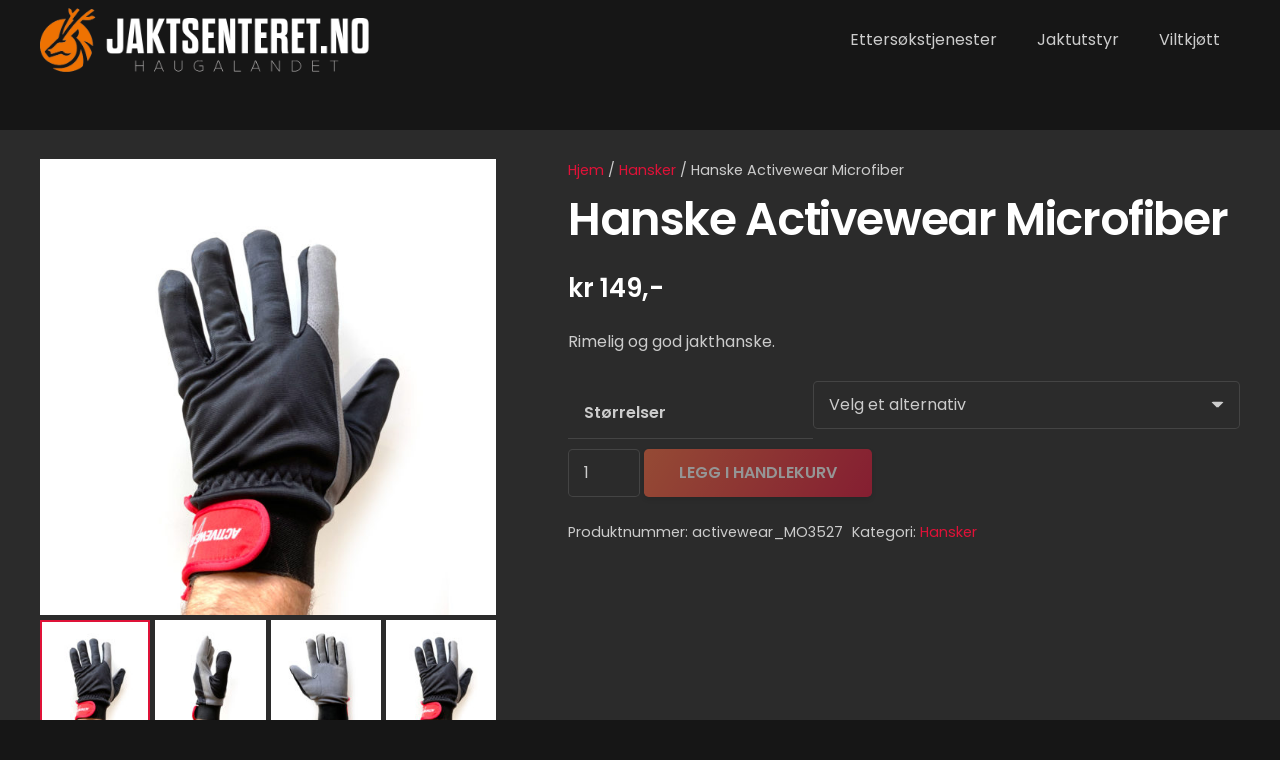

--- FILE ---
content_type: application/javascript
request_url: https://jaktsenteret.no/wp-content/plugins/woocommerce-tm-extra-product-options/assets/js/jquery.tcfloatbox.js?ver=5.1
body_size: 2360
content:
/**
 * jquery.tcfloatbox.js
 *
 * @version: v1.1
 * @author: themeComplete
 *
 * Created by themeComplete
 *
 * Copyright (c) 2019 themeComplete http://themecomplete.com
 */
( function( $ ) {
	'use strict';

	var FloatBox = function( dom, options ) {
		this.element = $( dom );

		this.settings = $.extend( {}, $.fn.tcFloatBox.defaults, options );
		this.settings.type = '<' + this.settings.type + '>';

		this.top = 0;
		this.left = 0;
		this.ticking = false;

		if ( this.element.length === 1 ) {
			this.init();
			return this;
		}

		return false;
	};

	FloatBox.prototype = {
		constructor: FloatBox,

		destroy: function() {
			var settings = this.settings;

			if ( this.instance !== undefined ) {
				$.fn.tcFloatBox.instances.splice( this.instance, 1 );

				delete this.instance;

				if ( settings.hideelements ) {
					$( 'embed, object, select' ).css( {
						visibility: 'visible'
					} );
				}

				if ( settings._ovl ) {
					settings._ovl.unbind();
					settings._ovl.remove();
					delete settings._ovl;
				}

				$( settings.floatboxID ).remove();

				this.element.removeData( 'tcfloatbox' );

				$( window ).off( 'scroll.tcfloatbox' + this.instance );
				$( window ).off( 'resize.tcfloatbox' + this.instance );
			}

			return this;
		},

		hide: function() {
			var settings = this.settings;

			if ( settings.hideelements ) {
				$( 'embed, object, select' ).css( {
					visibility: 'visible'
				} );
			}
			if ( settings.showoverlay === true ) {
				if ( settings._ovl ) {
					settings._ovl.hide();
				}
			}

			$( settings.floatboxID )
				.addClass( 'tc-closing' )
				.removeClass( settings.animateIn )
				.addClass( settings.animateOut );
			$( settings.floatboxID ).animate(
				{
					opacity: 0
				},
				settings.closefadeouttime,
				function() {
					$( settings.floatboxID ).hide();
					$( settings.floatboxID )
						.removeClass( 'tc-closing' )
						.addClass( 'tc-closed' );
				}
			);

			$( window ).off( 'scroll.tcfloatbox' + this.instance );
			$( window ).off( 'resize.tcfloatbox' + this.instance );
		},

		requestTick: function() {
			var settings = this.settings;

			if ( ! this.ticking ) {
				if ( settings.refresh ) {
					setTimeout(
						this.requestAnimationFrame.bind( this ),
						settings.refresh
					);
				} else {
					requestAnimationFrame( this.update );
				}

				this.ticking = true;
			}
		},

		requestAnimationFrame: function() {
			requestAnimationFrame( this.update.bind( this ) );
		},

		update: function() {
			this.render();
			this.ticking = false;
		},

		doit: function() {
			this.requestTick();
		},

		render: function() {
			var settings = this.settings;
			var size = $.epoAPI.dom.size();
			var scroll;
			var top;
			var left;

			if ( settings.refresh === 'fixed' ) {
				scroll = { top: 0, left: 0 };
			} else {
				scroll = $.epoAPI.dom.scroll();
			}

			top = parseInt(
				scroll.top +
					( ( size.visibleHeight - $( settings.floatboxID ).height() ) / 2 ),
				10
			);
			left = parseInt(
				scroll.left +
					( ( size.visibleWidth - $( settings.floatboxID ).width() ) / 2 ),
				10
			);

			top = parseInt( ( top - this.top ) / settings.fps, 10 );
			left = parseInt( ( left - this.left ) / settings.fps, 10 );

			this.top += top;
			this.left += left;

			$( settings.floatboxID ).css( {
				top: this.top + 'px',
				left: this.left + 'px',
				opacity: 1
			} );
		},

		show: function() {
			var settings = this.settings;
			var top;
			var size;

			if ( this.element.length === 1 ) {
				if ( this.instance === undefined ) {
					this.init();
				}

				if ( settings.hideelements ) {
					$( 'embed, object, select' ).css( {
						visibility: 'hidden'
					} );
				}

				size = $.epoAPI.dom.size();

				if ( settings.showoverlay === true ) {
					if ( ! settings._ovl ) {
						settings._ovl = $( '<div class="fl-overlay"></div>' ).css(
							{
								zIndex: parseInt( settings.zIndex, 10 ) - 1,
								opacity: settings.overlayopacity
							}
						);
						settings._ovl.appendTo( 'body' );
						if ( ! settings.ismodal ) {
							if ( settings.cancelEvent || settings.unique ) {
								settings._ovl.on(
									'click',
									this.applyCancelEvent.bind( this )
								);
							} else {
								settings._ovl.on(
									'click',
									settings.cancelfunc.bind( this )
								);
							}
						}
					} else {
						settings._ovl.show();
					}
				}

				if ( settings.showfunc ) {
					settings.showfunc.call();
				}

				$( settings.floatboxID )
					.removeClass( 'tc-closing' )
					.addClass(
						settings.animationBaseClass + ' ' + settings.animateIn
					);

				if ( settings.refresh === 'fixed' ) {
					if ( settings.top !== false ) {
						top = settings.top;
					} else {
						top = parseInt(
							( size.visibleHeight -
								$( settings.floatboxID ).height() ) /
								2,
							10
						);
						top = top + 'px';
					}
					$( settings.floatboxID ).css( {
						position: 'fixed',
						top: top
					} );

					if ( settings.left !== false ) {
						$( settings.floatboxID ).css( {
							left: settings.left
						} );
					}
				} else {
					this.render();
				}
			}
		},

		applyCancelEvent: function() {
			var settings = this.settings;

			if ( settings.cancelEvent === true ) {
				this.destroy();
			} else if ( typeof settings.cancelEvent === 'function' ) {
				settings.cancelEvent.call( this, this );
			}
		},

		applyCancelEventFromKey: function( e ) {
			if ( e.which === 27 ) {
				this.applyCancelEvent();
			}
		},

		applyUpdateEvent: function() {
			var settings = this.settings;

			if ( typeof settings.updateEvent === 'function' ) {
				settings.updateEvent.call( this, this );
			}
		},

		applyUpdateEventFromKey: function( e ) {
			if ( e.which === 13 ) {
				this.applyUpdateEvent();
			}
		},

		init: function() {
			var settings = this.settings;
			var size;
			var scroll;
			var l = 0;
			var h;

			if ( this.element.length === 1 ) {
				// Instance initialization
				if ( $.fn.tcFloatBox.instances.length > 0 ) {
					settings.zIndex =
						parseInt(
							$.fn.tcFloatBox.instances[
								$.fn.tcFloatBox.instances.length - 1
							].zIndex,
							10
						) + 100;
				}
				this.instance = $.fn.tcFloatBox.instances.length;
				$.fn.tcFloatBox.instances.push( settings );

				settings.id = settings.id + this.instance;
				settings.floatboxID = '#' + $.epoAPI.dom.id( settings.id );

				this.hide();

				size = $.epoAPI.dom.size();
				scroll = $.epoAPI.dom.scroll();

				$( settings.type )
					.attr( 'id', settings.id )
					.addClass( settings.classname )
					.html( settings.data )
					.appendTo( this.element );

				$( settings.floatboxID ).css( {
					width: settings.width,
					height: settings.height
				} );

				h = parseInt(
					scroll.left +
						( ( size.visibleWidth - $( settings.floatboxID ).width() ) / 2 ),
					10
				);

				$( settings.floatboxID ).css( {
					top: l + 'px',
					left: h + 'px',
					'z-index': settings.zIndex
				} );

				this.top = l;
				this.left = h;
				this.cancelfunc = settings.cancelfunc;

				if ( settings.cancelEvent && settings.cancelClass ) {
					$( settings.floatboxID )
						.find( settings.cancelClass )
						.on( 'click', this.applyCancelEvent.bind( this ) );
					if ( settings.isconfirm ) {
						$( document )
							.off( 'keyup.escape-' + settings.floatboxID )
							.on(
								'keyup.escape-' + settings.floatboxID,
								this.applyCancelEventFromKey.bind( this )
							);
					}
				}

				if ( settings.updateEvent && settings.updateClass ) {
					$( settings.floatboxID )
						.find( settings.updateClass )
						.on( 'click', this.applyUpdateEvent.bind( this ) );
					if ( settings.isconfirm ) {
						$( document )
							.off( 'keyup.enter-' + settings.floatboxID )
							.on(
								'keyup.enter-' + settings.floatboxID,
								this.applyUpdateEventFromKey.bind( this )
							);
					}
				}

				this.show();

				if ( settings.refresh !== 'fixed' ) {
					$( window ).on(
						'scroll.tcfloatbox' + this.instance,
						this.doit.bind( this )
					);
				}

				$( window ).on(
					'resize.tcfloatbox' + this.instance,
					this.doit.bind( this )
				);
			}
		}
	};

	$.fn.tcFloatBox = function( option ) {
		var methodReturn;
		var targets = $( this );
		var data = targets.data( 'tcfloatbox' );
		var options;
		var ret;

		if ( typeof option === 'object' ) {
			options = option;
		} else {
			options = {};
		}

		if ( ! data ) {
			data = new FloatBox( this, options );
			targets.data( 'tcfloatbox', data );
		}

		if ( typeof option === 'string' ) {
			methodReturn = data[ option ].apply( data, [] );
		}

		if ( methodReturn === undefined ) {
			ret = targets;
		} else {
			ret = methodReturn;
		}

		return ret;
	};

	$.fn.tcFloatBox.defaults = {
		id: 'flasho',
		classname: 'flasho',
		type: 'div',
		data: '',
		width: '500px',
		height: 'auto',
		closefadeouttime: 1000,
		animationBaseClass: 'tm-animated',
		animateIn: 'fadein',
		animateOut: 'fadeout',
		top: false,
		left: false,
		refresh: false,
		fps: 4,
		hideelements: false,
		showoverlay: true,
		zIndex: 100100,
		ismodal: false,
		cancelfunc: FloatBox.prototype.hide,
		showfunc: null,
		cancelEvent: true,
		cancelClass: '.floatbox-cancel',
		updateEvent: false,
		updateClass: false,
		unique: true,
		overlayopacity: 0.5,
		isconfirm: false
	};

	$.fn.tcFloatBox.instances = [];

	$.fn.tcFloatBox.Constructor = FloatBox;

	$.tcFloatBox = function( options ) {
		var targets = $( 'body' );
		var data = false;
		var hasAtLeastOneNonToolTip = targets
			.map( function() {
				return $( this ).data( 'tcfloatbox' ) || '';
			} )
			.get()
			.some( function( value ) {
				return value === '';
			} );
		if ( hasAtLeastOneNonToolTip || options.unique ) {
			data = new FloatBox( targets, options );
			targets.data( 'tcfloatbox', data );
		} else {
			data = targets.data( 'tcfloatbox' );
			data.init();
		}
		return data;
	};
}( window.jQuery ) );
